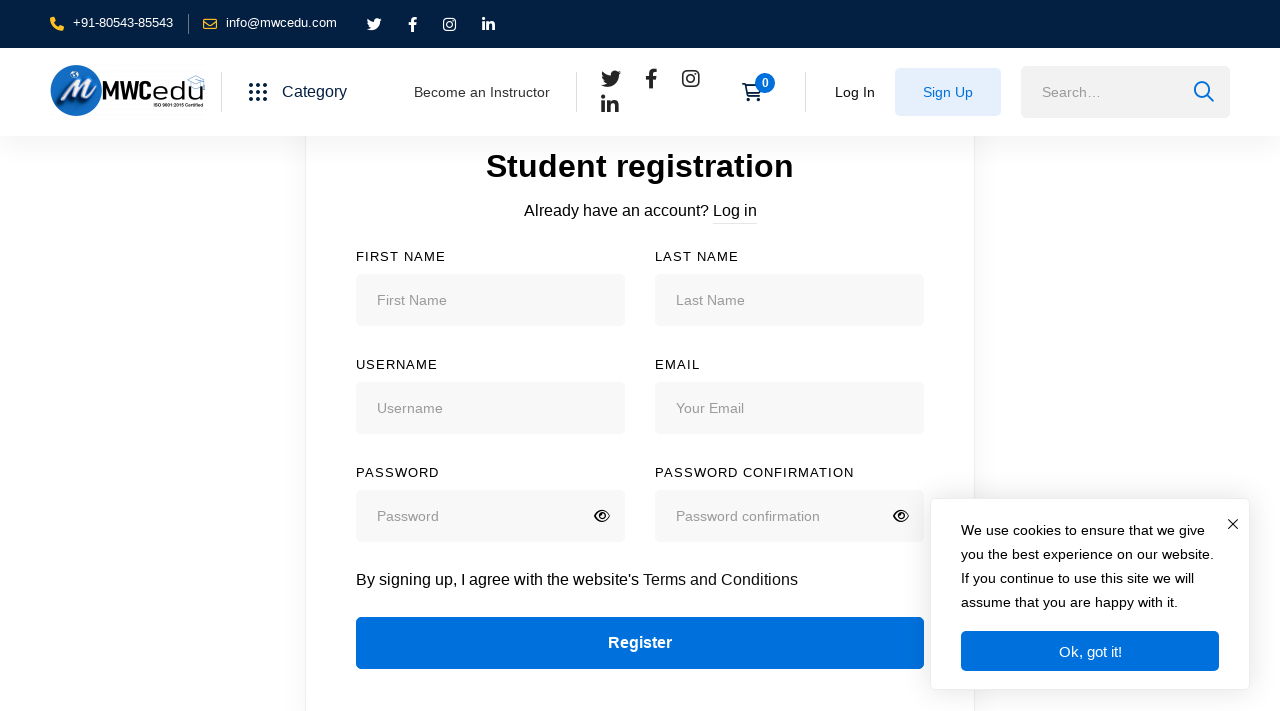

--- FILE ---
content_type: text/html; charset=UTF-8
request_url: https://www.mwcedu.com/student-registration/?redirect_to=https://www.mwcedu.com/course-category/music/?tutor-course-filter-category=226
body_size: 11896
content:
<!DOCTYPE html><html lang="en-US" ><head><meta charset="UTF-8"><meta name="viewport" content="width=device-width, initial-scale=1"><link rel="profile" href="https://gmpg.org/xfn/11"><title>Student Registration &#8211; MWCedu</title><meta name='robots' content='max-image-preview:large' /><link rel="alternate" type="application/rss+xml" title="MWCedu &raquo; Feed" href="https://www.mwcedu.com/feed/" /><link rel="alternate" type="application/rss+xml" title="MWCedu &raquo; Comments Feed" href="https://www.mwcedu.com/comments/feed/" /><link data-optimized="2" rel="stylesheet" href="https://www.mwcedu.com/wp-content/litespeed/css/a76659c3195ca85115190ee8fb687738.css?ver=565dd" /> <script src="https://www.mwcedu.com/wp-includes/js/jquery/jquery.min.js" id="jquery-core-js"></script> <link rel="https://api.w.org/" href="https://www.mwcedu.com/wp-json/" /><link rel="alternate" title="JSON" type="application/json" href="https://www.mwcedu.com/wp-json/wp/v2/pages/22" /><link rel="EditURI" type="application/rsd+xml" title="RSD" href="https://www.mwcedu.com/xmlrpc.php?rsd" /><meta name="generator" content="WordPress 6.9" /><meta name="generator" content="TutorLMS 3.9.5" /><meta name="generator" content="WooCommerce 10.4.3" /><link rel="canonical" href="https://www.mwcedu.com/student-registration/" /><link rel='shortlink' href='https://www.mwcedu.com/?p=22' />
<noscript><style>.woocommerce-product-gallery{ opacity: 1 !important; }</style></noscript><meta name="generator" content="Elementor 3.34.1; features: additional_custom_breakpoints; settings: css_print_method-external, google_font-enabled, font_display-swap"><link rel="icon" href="https://www.mwcedu.com/wp-content/uploads/2024/02/learning-50x50.png" sizes="32x32" /><link rel="icon" href="https://www.mwcedu.com/wp-content/uploads/2024/02/learning-300x300.png" sizes="192x192" /><link rel="apple-touch-icon" href="https://www.mwcedu.com/wp-content/uploads/2024/02/learning-300x300.png" /><meta name="msapplication-TileImage" content="https://www.mwcedu.com/wp-content/uploads/2024/02/learning-300x300.png" /></head><body class="wp-singular page-template-default page page-id-22 wp-embed-responsive wp-theme-edumall theme-edumall rttpg rttpg-7.8.8 radius-frontend rttpg-body-wrap tutor-lms woocommerce-no-js desktop desktop-menu edumall-light-scheme mobile-menu-slide-to-right woocommerce header-sticky-both boxed page-has-no-sidebar title-bar-05 elementor-default elementor-kit-7007"  data-site-width="100%" data-content-width="1200" data-font=" Helvetica, Arial, sans-serif" data-header-sticky-height="50"><div id="page" class="site"><div class="content-wrapper"><header id="page-header" class="page-header header-04 header-dark header-layout-fixed nav-links-hover-style-01 header-sticky-dark-logo"><div class="page-header-place-holder"></div><div id="page-header-inner" class="page-header-inner" data-sticky="1"><div class="page-top-bar top-bar-01"><div class="container"><div class="row row-eq-height"><div class="col-md-6 top-bar-left"><div class="top-bar-wrap"><div class="top-bar-info"><ul class="info-list"><li class="info-item">
<a href="tel:+8054385543" class="info-link">
<i class="info-icon fas fa-phone"></i>
<span class="info-text">+91-80543-85543</span>
</a></li><li class="info-item">
<a href="mailto:agency@thememove.com" class="info-link">
<i class="info-icon far fa-envelope"></i>
<span class="info-text">info@mwcedu.com</span>
</a></li></ul></div><div class="top-bar-social-network"><div class="inner">
<a class=" social-link"
href="https://twitter.com/cedu_mw"
target="_blank"
rel="nofollow"
>
<i class="social-icon fab fa-twitter"></i>
</a>
<a class=" social-link"
href="https://www.facebook.com/mwcedu/"
target="_blank"
rel="nofollow"
>
<i class="social-icon fab fa-facebook-f"></i>
</a>
<a class=" social-link"
href="https://www.instagram.com/mwceduonline/"
target="_blank"
rel="nofollow"
>
<i class="social-icon fab fa-instagram"></i>
</a>
<a class=" social-link"
href="https://www.linkedin.com/in/mwcedu-teaching-and-learning-platform-245838219/"
target="_blank"
rel="nofollow"
>
<i class="social-icon fab fa-linkedin-in"></i>
</a></div></div></div></div><div class="col-md-6 top-bar-right"><div class="top-bar-wrap"></div></div></div></div></div><div class="container"><div class="header-wrap"><div class="header-left"><div class="header-content-inner"><div class="branding"><div class="branding-logo-wrap">
<a href="https://www.mwcedu.com/" rel="home">
<img data-lazyloaded="1" src="[data-uri]" data-src="https://www.mwcedu.com/wp-content/uploads/2025/01/mwcedulogo3-1-312x116.png" alt="MWCedu"
class="branding-logo dark-logo"><noscript><img src="https://www.mwcedu.com/wp-content/uploads/2025/01/mwcedulogo3-1-312x116.png" alt="MWCedu"
class="branding-logo dark-logo"></noscript>
</a></div></div></div></div><div class="header-category-menu">
<a href="#" class="header-icon category-menu-toggle"><div class="category-toggle-icon">
<svg width="18px" height="18px" viewBox="0 0 18 18" version="1.1" xmlns="http://www.w3.org/2000/svg" xmlns:xlink="http://www.w3.org/1999/xlink">
<g stroke="none" stroke-width="1" fill="#000000" fill-rule="evenodd">
<path d="M2,14 C3.1045695,14 4,14.8954305 4,16 C4,17.1045695 3.1045695,18 2,18 C0.8954305,18 0,17.1045695 0,16 C0,14.8954305 0.8954305,14 2,14 Z M9,14 C10.1045695,14 11,14.8954305 11,16 C11,17.1045695 10.1045695,18 9,18 C7.8954305,18 7,17.1045695 7,16 C7,14.8954305 7.8954305,14 9,14 Z M16,14 C17.1045695,14 18,14.8954305 18,16 C18,17.1045695 17.1045695,18 16,18 C14.8954305,18 14,17.1045695 14,16 C14,14.8954305 14.8954305,14 16,14 Z M2,7 C3.1045695,7 4,7.8954305 4,9 C4,10.1045695 3.1045695,11 2,11 C0.8954305,11 0,10.1045695 0,9 C0,7.8954305 0.8954305,7 2,7 Z M9,7 C10.1045695,7 11,7.8954305 11,9 C11,10.1045695 10.1045695,11 9,11 C7.8954305,11 7,10.1045695 7,9 C7,7.8954305 7.8954305,7 9,7 Z M16,7 C17.1045695,7 18,7.8954305 18,9 C18,10.1045695 17.1045695,11 16,11 C14.8954305,11 14,10.1045695 14,9 C14,7.8954305 14.8954305,7 16,7 Z M2,0 C3.1045695,0 4,0.8954305 4,2 C4,3.1045695 3.1045695,4 2,4 C0.8954305,4 0,3.1045695 0,2 C0,0.8954305 0.8954305,0 2,0 Z M9,0 C10.1045695,0 11,0.8954305 11,2 C11,3.1045695 10.1045695,4 9,4 C7.8954305,4 7,3.1045695 7,2 C7,0.8954305 7.8954305,0 9,0 Z M16,0 C17.1045695,0 18,0.8954305 18,2 C18,3.1045695 17.1045695,4 16,4 C14.8954305,4 14,3.1045695 14,2 C14,0.8954305 14.8954305,0 16,0 Z"></path>
</g>
</svg></div><div class="category-toggle-text">
Category</div>
</a><nav class="header-category-dropdown-wrap"><ul class="header-category-dropdown"><li class="cat-item">
<a href="https://www.mwcedu.com/course-category/business/?tutor-course-filter-category=95">
Business													<span class="toggle-sub-menu"></span>
</a><ul class="children sub-categories"><li class="cat-item">
<a href="https://www.mwcedu.com/course-category/business/?tutor-course-filter-category=95">
All Business									</a></li><li data-id="366"
class="cat-item">
<a href="https://www.mwcedu.com/course-category/business-analytics-and-intelligence/?tutor-course-filter-category=366">Business Analytics &amp; Intelligence																			</a></li><li data-id="365"
class="cat-item">
<a href="https://www.mwcedu.com/course-category/business-law/?tutor-course-filter-category=365">Business Law																			</a></li><li data-id="362"
class="cat-item">
<a href="https://www.mwcedu.com/course-category/business-strategy/?tutor-course-filter-category=362">Business Strategy																			</a></li><li data-id="359"
class="cat-item has-children">
<a href="https://www.mwcedu.com/course-category/communication/?tutor-course-filter-category=359">Communication																					<span class="toggle-sub-menu"></span>
</a></li><li data-id="369"
class="cat-item has-children">
<a href="https://www.mwcedu.com/course-category/e-commerce/?tutor-course-filter-category=369">E-Commerce																					<span class="toggle-sub-menu"></span>
</a></li><li data-id="356"
class="cat-item">
<a href="https://www.mwcedu.com/course-category/entrepreneurship-business/?tutor-course-filter-category=356">Entrepreneurship																			</a></li><li data-id="367"
class="cat-item">
<a href="https://www.mwcedu.com/course-category/human-resources/?tutor-course-filter-category=367">Human Resources																			</a></li><li data-id="368"
class="cat-item">
<a href="https://www.mwcedu.com/course-category/industry/?tutor-course-filter-category=368">Industry																			</a></li><li data-id="360"
class="cat-item">
<a href="https://www.mwcedu.com/course-category/management-business/?tutor-course-filter-category=360">Management																			</a></li><li data-id="371"
class="cat-item">
<a href="https://www.mwcedu.com/course-category/media/?tutor-course-filter-category=371">Media																			</a></li></ul></li><li class="cat-item">
<a href="https://www.mwcedu.com/course-category/data-science/?tutor-course-filter-category=120">
Data Science													<span class="toggle-sub-menu"></span>
</a><ul class="children sub-categories"><li class="cat-item">
<a href="https://www.mwcedu.com/course-category/data-science/?tutor-course-filter-category=120">
All Data Science									</a></li><li data-id="314"
class="cat-item has-children">
<a href="https://www.mwcedu.com/course-category/artificial-intelligence/?tutor-course-filter-category=314">Artificial Intelligence																					<span class="toggle-sub-menu"></span>
</a></li><li data-id="316"
class="cat-item has-children">
<a href="https://www.mwcedu.com/course-category/big-data/?tutor-course-filter-category=316">Big Data																					<span class="toggle-sub-menu"></span>
</a></li><li data-id="322"
class="cat-item has-children">
<a href="https://www.mwcedu.com/course-category/data-analysis/?tutor-course-filter-category=322">Data Analysis																					<span class="toggle-sub-menu"></span>
</a></li><li data-id="323"
class="cat-item has-children">
<a href="https://www.mwcedu.com/course-category/data-modeling/?tutor-course-filter-category=323">Data Modeling																					<span class="toggle-sub-menu"></span>
</a></li><li data-id="205"
class="cat-item has-children">
<a href="https://www.mwcedu.com/course-category/machine-learning/?tutor-course-filter-category=205">Machine Learning																					<span class="toggle-sub-menu"></span>
</a></li></ul></li><li class="cat-item">
<a href="https://www.mwcedu.com/course-category/design/?tutor-course-filter-category=416">
Design													<span class="toggle-sub-menu"></span>
</a><ul class="children sub-categories"><li class="cat-item">
<a href="https://www.mwcedu.com/course-category/design/?tutor-course-filter-category=416">
All Design									</a></li><li data-id="422"
class="cat-item">
<a href="https://www.mwcedu.com/course-category/3d-and-animation/?tutor-course-filter-category=422">3D &amp; Animation																			</a></li><li data-id="424"
class="cat-item">
<a href="https://www.mwcedu.com/course-category/architectural-design/?tutor-course-filter-category=424">Architectural Design																			</a></li><li data-id="125"
class="cat-item has-children">
<a href="https://www.mwcedu.com/course-category/design-tools/?tutor-course-filter-category=125">Design Tools																					<span class="toggle-sub-menu"></span>
</a></li><li data-id="423"
class="cat-item">
<a href="https://www.mwcedu.com/course-category/fashion-design/?tutor-course-filter-category=423">Fashion Design																			</a></li><li data-id="421"
class="cat-item">
<a href="https://www.mwcedu.com/course-category/game-design/?tutor-course-filter-category=421">Game Design																			</a></li><li data-id="418"
class="cat-item">
<a href="https://www.mwcedu.com/course-category/graphic-design-and-illustration/?tutor-course-filter-category=418">Graphic Design &amp; Illustration																			</a></li><li data-id="425"
class="cat-item">
<a href="https://www.mwcedu.com/course-category/interior-design/?tutor-course-filter-category=425">Interior Design																			</a></li><li data-id="426"
class="cat-item">
<a href="https://www.mwcedu.com/course-category/other-design/?tutor-course-filter-category=426">Other Design																			</a></li><li data-id="420"
class="cat-item">
<a href="https://www.mwcedu.com/course-category/user-experience-design/?tutor-course-filter-category=420">User Experience Design																			</a></li><li data-id="417"
class="cat-item has-children">
<a href="https://www.mwcedu.com/course-category/web-design-design/?tutor-course-filter-category=417">Web Design																					<span class="toggle-sub-menu"></span>
</a></li></ul></li><li class="cat-item">
<a href="https://www.mwcedu.com/course-category/development/?tutor-course-filter-category=127">
Development													<span class="toggle-sub-menu"></span>
</a><ul class="children sub-categories"><li class="cat-item">
<a href="https://www.mwcedu.com/course-category/development/?tutor-course-filter-category=127">
All Development									</a></li><li data-id="347"
class="cat-item">
<a href="https://www.mwcedu.com/course-category/web-development-development/?tutor-course-filter-category=347">Web Development																			</a></li></ul></li><li class="cat-item">
<a href="https://www.mwcedu.com/course-category/finance-and-accounting/?tutor-course-filter-category=374">
Finance &amp; Accounting													<span class="toggle-sub-menu"></span>
</a><ul class="children sub-categories"><li class="cat-item">
<a href="https://www.mwcedu.com/course-category/finance-and-accounting/?tutor-course-filter-category=374">
All Finance &amp; Accounting									</a></li><li data-id="375"
class="cat-item has-children">
<a href="https://www.mwcedu.com/course-category/accounting-bookkeeping/?tutor-course-filter-category=375">Accounting &amp; Bookkeeping																					<span class="toggle-sub-menu"></span>
</a></li><li data-id="376"
class="cat-item">
<a href="https://www.mwcedu.com/course-category/compliance/?tutor-course-filter-category=376">Compliance																			</a></li><li data-id="377"
class="cat-item">
<a href="https://www.mwcedu.com/course-category/cryptocurrency-and-blockchain/?tutor-course-filter-category=377">Cryptocurrency &amp; Blockchain Courses																			</a></li><li data-id="378"
class="cat-item">
<a href="https://www.mwcedu.com/course-category/economics/?tutor-course-filter-category=378">Economics																			</a></li><li data-id="379"
class="cat-item has-children">
<a href="https://www.mwcedu.com/course-category/finance/?tutor-course-filter-category=379">Finance																					<span class="toggle-sub-menu"></span>
</a></li><li data-id="380"
class="cat-item">
<a href="https://www.mwcedu.com/course-category/finance-certification-and-exam-prep/?tutor-course-filter-category=380">Finance Cert &amp; Exam Prep																			</a></li><li data-id="381"
class="cat-item">
<a href="https://www.mwcedu.com/course-category/financial-modeling-and-analysis/?tutor-course-filter-category=381">Financial Modeling &amp; Analysis																			</a></li><li data-id="382"
class="cat-item">
<a href="https://www.mwcedu.com/course-category/investing-and-trading/?tutor-course-filter-category=382">Investing &amp; Trading																			</a></li><li data-id="383"
class="cat-item has-children">
<a href="https://www.mwcedu.com/course-category/money-management-tools/?tutor-course-filter-category=383">Money Management Tools																					<span class="toggle-sub-menu"></span>
</a></li><li data-id="385"
class="cat-item">
<a href="https://www.mwcedu.com/course-category/other-finance-and-accounting/?tutor-course-filter-category=385">Other Finance &amp; Accounting																			</a></li></ul></li><li class="cat-item">
<a href="https://www.mwcedu.com/course-category/health-fitness/?tutor-course-filter-category=175">
Health &amp; Fitness													<span class="toggle-sub-menu"></span>
</a><ul class="children sub-categories"><li class="cat-item">
<a href="https://www.mwcedu.com/course-category/health-fitness/?tutor-course-filter-category=175">
All Health &amp; Fitness									</a></li><li data-id="461"
class="cat-item">
<a href="https://www.mwcedu.com/course-category/dance/?tutor-course-filter-category=461">Dance																			</a></li><li data-id="325"
class="cat-item">
<a href="https://www.mwcedu.com/course-category/dieting/?tutor-course-filter-category=325">Dieting																			</a></li><li data-id="329"
class="cat-item">
<a href="https://www.mwcedu.com/course-category/fitness/?tutor-course-filter-category=329">Fitness																			</a></li><li data-id="457"
class="cat-item">
<a href="https://www.mwcedu.com/course-category/general-health/?tutor-course-filter-category=457">General Health																			</a></li><li data-id="459"
class="cat-item">
<a href="https://www.mwcedu.com/course-category/self-defense/?tutor-course-filter-category=459">Martial Arts &amp; Self Defense																			</a></li><li data-id="462"
class="cat-item">
<a href="https://www.mwcedu.com/course-category/meditation/?tutor-course-filter-category=462">Meditation																			</a></li><li data-id="221"
class="cat-item">
<a href="https://www.mwcedu.com/course-category/mental-health/?tutor-course-filter-category=221">Mental Health																			</a></li><li data-id="231"
class="cat-item">
<a href="https://www.mwcedu.com/course-category/nutrition/?tutor-course-filter-category=231">Nutrition																			</a></li><li data-id="463"
class="cat-item">
<a href="https://www.mwcedu.com/course-category/other-health-and-fitness/?tutor-course-filter-category=463">Other Health &amp; Fitness																			</a></li><li data-id="460"
class="cat-item">
<a href="https://www.mwcedu.com/course-category/safety-and-first-aid/?tutor-course-filter-category=460">Safety &amp; First Aid																			</a></li></ul></li><li class="cat-item">
<a href="https://www.mwcedu.com/course-category/it-and-software/?tutor-course-filter-category=386">
IT &amp; Software													<span class="toggle-sub-menu"></span>
</a><ul class="children sub-categories"><li class="cat-item">
<a href="https://www.mwcedu.com/course-category/it-and-software/?tutor-course-filter-category=386">
All IT &amp; Software									</a></li><li data-id="484"
class="cat-item has-children">
<a href="https://www.mwcedu.com/course-category/assignment-course/?tutor-course-filter-category=484">Assignment Course																					<span class="toggle-sub-menu"></span>
</a></li><li data-id="389"
class="cat-item">
<a href="https://www.mwcedu.com/course-category/hardware/?tutor-course-filter-category=389">Hardware																			</a></li><li data-id="387"
class="cat-item">
<a href="https://www.mwcedu.com/course-category/it-certification/?tutor-course-filter-category=387">IT Certifications																			</a></li><li data-id="388"
class="cat-item">
<a href="https://www.mwcedu.com/course-category/network-and-security/?tutor-course-filter-category=388">Network &amp; Security																			</a></li><li data-id="390"
class="cat-item">
<a href="https://www.mwcedu.com/course-category/operating-systems/?tutor-course-filter-category=390">Operating Systems &amp; Servers																			</a></li><li data-id="391"
class="cat-item">
<a href="https://www.mwcedu.com/course-category/other-it-and-software/?tutor-course-filter-category=391">Other IT &amp; Software																			</a></li></ul></li><li class="cat-item">
<a href="https://www.mwcedu.com/course-category/it-categories/?tutor-course-filter-category=490">
IT Categories													<span class="toggle-sub-menu"></span>
</a></li><li class="cat-item">
<a href="https://www.mwcedu.com/course-category/lifestyle/?tutor-course-filter-category=201">
Lifestyle													<span class="toggle-sub-menu"></span>
</a><ul class="children sub-categories"><li class="cat-item">
<a href="https://www.mwcedu.com/course-category/lifestyle/?tutor-course-filter-category=201">
All Lifestyle									</a></li><li data-id="441"
class="cat-item">
<a href="https://www.mwcedu.com/course-category/arts-and-crafts/?tutor-course-filter-category=441">Arts &amp; Craft																			</a></li><li data-id="315"
class="cat-item">
<a href="https://www.mwcedu.com/course-category/beauty-makeup/?tutor-course-filter-category=315">Beauty &amp; Makeup																			</a></li><li data-id="442"
class="cat-item">
<a href="https://www.mwcedu.com/course-category/esoteric-practices-lifestyle/?tutor-course-filter-category=442">Esoteric Practices																			</a></li><li data-id="330"
class="cat-item">
<a href="https://www.mwcedu.com/course-category/food-beverages/?tutor-course-filter-category=330">Food &amp; Beverages																			</a></li><li data-id="445"
class="cat-item">
<a href="https://www.mwcedu.com/course-category/gaming/?tutor-course-filter-category=445">Gaming																			</a></li><li data-id="446"
class="cat-item">
<a href="https://www.mwcedu.com/course-category/home-improvement/?tutor-course-filter-category=446">Home Improvement &amp; Gardening																			</a></li><li data-id="448"
class="cat-item">
<a href="https://www.mwcedu.com/course-category/other-lifestyle/?tutor-course-filter-category=448">Other Lifestyle																			</a></li><li data-id="239"
class="cat-item">
<a href="https://www.mwcedu.com/course-category/pet-care-training/?tutor-course-filter-category=239">Pet care &amp; Training																			</a></li><li data-id="447"
class="cat-item">
<a href="https://www.mwcedu.com/course-category/travel/?tutor-course-filter-category=447">Travel																			</a></li></ul></li><li class="cat-item">
<a href="https://www.mwcedu.com/course-category/marketing/?tutor-course-filter-category=213">
Marketing													<span class="toggle-sub-menu"></span>
</a><ul class="children sub-categories"><li class="cat-item">
<a href="https://www.mwcedu.com/course-category/marketing/?tutor-course-filter-category=213">
All Marketing									</a></li><li data-id="438"
class="cat-item has-children">
<a href="https://www.mwcedu.com/course-category/affiliate-marketing/?tutor-course-filter-category=438">Affiliate Marketing																					<span class="toggle-sub-menu"></span>
</a></li><li data-id="430"
class="cat-item">
<a href="https://www.mwcedu.com/course-category/branding/?tutor-course-filter-category=430">Branding																			</a></li><li data-id="436"
class="cat-item">
<a href="https://www.mwcedu.com/course-category/content-marketing/?tutor-course-filter-category=436">Content Marketing																			</a></li><li data-id="427"
class="cat-item has-children">
<a href="https://www.mwcedu.com/course-category/digital-marketing-marketing/?tutor-course-filter-category=427">Digital Marketing																					<span class="toggle-sub-menu"></span>
</a></li><li data-id="437"
class="cat-item">
<a href="https://www.mwcedu.com/course-category/growth-hacking-marketing/?tutor-course-filter-category=437">Growth Hacking																			</a></li><li data-id="432"
class="cat-item">
<a href="https://www.mwcedu.com/course-category/marketing-analytics-and-automation/?tutor-course-filter-category=432">Marketing Analytics &amp; Automation																			</a></li><li data-id="431"
class="cat-item">
<a href="https://www.mwcedu.com/course-category/marketing-fundamentals/?tutor-course-filter-category=431">Marketing Fundamentals																			</a></li><li data-id="440"
class="cat-item">
<a href="https://www.mwcedu.com/course-category/other-marketing/?tutor-course-filter-category=440">Other Marketing																			</a></li><li data-id="434"
class="cat-item">
<a href="https://www.mwcedu.com/course-category/paid-advertising/?tutor-course-filter-category=434">Paid Advertising																			</a></li><li data-id="439"
class="cat-item">
<a href="https://www.mwcedu.com/course-category/product-marketing/?tutor-course-filter-category=439">Product Marketing																			</a></li></ul></li></ul></nav></div><div id="page-navigation" class="navigation page-navigation"><nav id="menu" class="menu menu--primary"><ul id="menu-primary" class="menu__container sm sm-simple"><li class="menu-item menu-item-type-post_type menu-item-object-ic_mega_menu menu-item-2400 level-1"><div class="mega-menu-content"><div data-elementor-type="wp-post" data-elementor-id="2387" class="elementor elementor-2387"><section class="elementor-section elementor-top-section elementor-element elementor-element-fd846ca elementor-section-gap-beside-no elementor-hidden-desktop elementor-hidden-tablet elementor-hidden-mobile elementor-section-boxed elementor-section-height-default elementor-section-height-default elementor-section-content-align-center elementor-section-column-vertical-align-stretch" data-id="fd846ca" data-element_type="section"><div class="elementor-container elementor-column-gap-extended"><div class="elementor-column elementor-col-50 elementor-top-column elementor-element elementor-element-81affe9" data-id="81affe9" data-element_type="column"><div class="elementor-widget-wrap elementor-element-populated"><div class="elementor-element elementor-element-5ca9935 elementor-widget elementor-widget-heading" data-id="5ca9935" data-element_type="widget" data-widget_type="heading.default"><div class="elementor-widget-container"><h4 class="elementor-heading-title elementor-size-default">Get your team access to over 22,000 top Udemy courses, anytime, anywhere.</h4></div></div></div></div><div class="elementor-column elementor-col-50 elementor-top-column elementor-element elementor-element-ba0abd1" data-id="ba0abd1" data-element_type="column"><div class="elementor-widget-wrap elementor-element-populated"><section class="elementor-section elementor-inner-section elementor-element elementor-element-014f41d elementor-section-boxed elementor-section-gap-beside-yes elementor-section-height-default elementor-section-height-default elementor-section-column-vertical-align-stretch" data-id="014f41d" data-element_type="section" data-settings="{&quot;background_background&quot;:&quot;classic&quot;}"><div class="elementor-container elementor-column-gap-extended"><div class="elementor-column elementor-col-100 elementor-inner-column elementor-element elementor-element-a208421" data-id="a208421" data-element_type="column"><div class="elementor-widget-wrap elementor-element-populated"><div class="elementor-element elementor-element-2bdd83d elementor-widget elementor-widget-tm-heading" data-id="2bdd83d" data-element_type="widget" data-widget_type="tm-heading.default"><div class="elementor-widget-container"><div class="tm-modern-heading"><div class="heading-primary-wrap"><h2 class="heading-primary elementor-heading-title">Achieve Your Goals With MWCedu</h2></div></div></div></div><div class="elementor-element elementor-element-fb175d6 elementor-widget elementor-widget-tm-button" data-id="fb175d6" data-element_type="widget" data-widget_type="tm-button.default"><div class="elementor-widget-container"><div class="tm-button-wrapper">
<a href="https://themeforest.net/item/edumall-lms-education-wordpress-theme/29240444" target="_blank" rel="nofollow" class="tm-button-link tm-button style-flat tm-button-xs" role="button"><div class="button-content-wrapper">
<span class="button-text">Purchase now</span></div>
</a></div></div></div></div></div></div></section></div></div></div></section></div></div></li><li class="menu-item menu-item-type-post_type menu-item-object-page menu-item-4847 level-1"><a href="https://www.mwcedu.com/become-an-instructor/" onClick="return true"><div class="menu-item-wrap"><span class="menu-item-title">Become an Instructor</span></div></a></li></ul></nav></div><div class="header-right"><div class="header-content-inner"><div id="header-right-inner" class="header-right-inner"><div class="header-right-inner-content"><div class="header-social-networks style-icons"><div class="inner">
<a class=" social-link hint--bounce hint--bottom-left"
aria-label="Twitter"
href="https://twitter.com/cedu_mw"
target="_blank"
rel="nofollow"
>
<i class="social-icon fab fa-twitter"></i>
</a>
<a class=" social-link hint--bounce hint--bottom-left"
aria-label="Facebook"
href="https://www.facebook.com/mwcedu/"
target="_blank"
rel="nofollow"
>
<i class="social-icon fab fa-facebook-f"></i>
</a>
<a class=" social-link hint--bounce hint--bottom-left"
aria-label="Instagram"
href="https://www.instagram.com/mwceduonline/"
target="_blank"
rel="nofollow"
>
<i class="social-icon fab fa-instagram"></i>
</a>
<a class=" social-link hint--bounce hint--bottom-left"
aria-label="Linkedin"
href="https://www.linkedin.com/in/mwcedu-teaching-and-learning-platform-245838219/"
target="_blank"
rel="nofollow"
>
<i class="social-icon fab fa-linkedin-in"></i>
</a></div></div><div id="mini-cart" class="mini-cart style-normal">
<a href="https://www.mwcedu.com/cart/" class="mini-cart__button header-icon" title="View your shopping cart"><span class="mini-cart-icon" data-count="0"></span></a><div class="widget_shopping_cart_content"></div></div><div class="header-user-buttons"><div class="inner"><div class="tm-button-wrapper" >		<a  class="tm-button style-bottom-line-alt button-thin tm-button-sm" href="https://www.mwcedu.com/dashboard/"><div class="button-content-wrapper">
<span class="button-text">Log In</span></div>
</a></div><div class="tm-button-wrapper" >		<a  class="tm-button style-flat tm-button-sm button-thin button-light-primary" href="https://www.mwcedu.com/student-registration/?redirect_to=https%3A%2F%2Fwww.mwcedu.com%2Fstudent-registration%2F%3Fredirect_to%3Dhttps%3A%2F%2Fwww.mwcedu.com%2Fcourse-category%2Fmusic%2F%3Ftutor-course-filter-category%3D226"><div class="button-content-wrapper">
<span class="button-text">Sign Up</span></div>
</a></div></div></div><div class="header-search-form"><form role="search" method="get" class="search-form" action="https://www.mwcedu.com/">
<label>
<span class="screen-reader-text">Search for:</span>
<input type="search" class="search-field"
placeholder="Search&hellip;"
value="" name="s"
title="Search for:"/>
</label>
<button type="submit" class="search-submit">
<span class="search-btn-icon fa-solid fa-search"></span>
<span class="search-btn-text">
Search		</span>
</button></form></div></div></div><div id="page-open-mobile-menu" class="header-icon page-open-mobile-menu"><div class="burger-icon">
<span class="burger-icon-top"></span>
<span class="burger-icon-bottom"></span></div></div><div id="page-open-components" class="header-icon page-open-components"><div class="inner"><div class="circle circle-one"></div><div class="circle circle-two"></div><div class="circle circle-three"></div></div></div></div></div></div></div></div></header><div id="page-title-bar" class="page-title-bar page-title-bar-05"><div class="page-title-bar-inner"><div class="page-title-bar-bg"></div><div id="page-breadcrumb" class="page-breadcrumb"><div class="page-breadcrumb-inner container"><ul class="insight_core_breadcrumb"><li class="level-1 top item-home"><a href="https://www.mwcedu.com/">Home</a></li><li class="level-2 sub item-current tail current"><span>Student Registration</span></li></ul></div></div></div></div><div id="page-content" class="page-content"><div class="container"><div class="row"><div id="page-main-content" class="page-main-content"><div class="rich-snippet display-none"><h1 class="entry-title">Student Registration</h1>	<span class="published">August 23, 2023</span>
<span class="updated" data-time="2024-12-19 16:55">2024-12-19 16:55</span></div><article id="post-22" class="post-22 page type-page status-publish hentry post-no-thumbnail"><h2 class="screen-reader-text">Student Registration</h2><div class="user-form-box user-register-form"><div class="user-form-wrap"><div class="form-header"><h4 class="form-title">Student registration</h4><p class="form-description">
Already have an account? <a href="https://www.mwcedu.com/dashboard/" class="link-transition-02">Log in</a></p></div><form method="post" enctype="multipart/form-data" id="tutor-registration-form">
<input type="hidden" name="tutor_course_enroll_attempt" value="">
<input type="hidden" id="_tutor_nonce" name="_tutor_nonce" value="54de6b87c3" /><input type="hidden" name="_wp_http_referer" value="/student-registration/?redirect_to=https%3A%2F%2Fwww.mwcedu.com%2Fcourse-category%2Fmusic%2F%3Ftutor-course-filter-category%3D226" />			<input type="hidden" value="tutor_register_student" name="tutor_action"/><div class="form-row row"><div class="col-xs-12 col-sm-6">
<label>First Name</label>
<input type="text" name="first_name"
value=""
placeholder="First Name"
/></div><div class="col-xs-12 col-sm-6">
<label>Last Name</label>
<input type="text" name="last_name"
value=""
placeholder="Last Name"
/></div></div><div class="form-row row"><div class="col-xs-12 col-sm-6">
<label>Username</label>
<input type="text" name="user_login" class="tutor_user_name"
value=""
placeholder="Username"
/></div><div class="col-xs-12 col-sm-6">
<label>Email</label>
<input type="text" name="email"
value=""
placeholder="Your Email"
/></div></div><div class="form-row row"><div class="col-xs-12 col-sm-6 form-input-password">
<label>Password</label>
<input type="password" name="password"
value=""
placeholder="Password"
/>
<button type="button" class="btn-pw-toggle" data-toggle="0"
aria-label="Show password">
</button></div><div class="col-xs-12 col-sm-6 form-input-password">
<label>Password confirmation</label>
<input type="password" name="password_confirmation"
value=""
placeholder="Password confirmation"
/>
<button type="button" class="btn-pw-toggle" data-toggle="0"
aria-label="Show password">
</button></div></div><div class="tutor-mb-24">
By signing up, I agree with the website&#039;s					<a target="_blank" href="https://www.mwcedu.com/term-and-services/" title="Terms and Conditions">Terms and Conditions</a></div><div class="form-row">
<button type="submit" name="tutor_register_student_btn" value="register" class="tutor-button form-submit">Register</button></div></form></div></div></article></div></div></div></div><div class="ekit-template-content-markup ekit-template-content-footer ekit-template-content-theme-support"><div data-elementor-type="wp-post" data-elementor-id="119" class="elementor elementor-119"><section class="elementor-section elementor-top-section elementor-element elementor-element-74a9ef82 elementor-section-boxed elementor-section-gap-beside-yes elementor-section-height-default elementor-section-height-default elementor-section-column-vertical-align-stretch" data-id="74a9ef82" data-element_type="section" id="xs_footer_13"><div class="elementor-container elementor-column-gap-extended"><div class="elementor-column elementor-col-33 elementor-top-column elementor-element elementor-element-3ca13b59" data-id="3ca13b59" data-element_type="column"><div class="elementor-widget-wrap elementor-element-populated"><div class="elementor-element elementor-element-f3bab24 elementor-widget elementor-widget-image" data-id="f3bab24" data-element_type="widget" data-widget_type="image.default"><div class="elementor-widget-container">
<img data-lazyloaded="1" src="[data-uri]" data-src="https://www.mwcedu.com/wp-content/uploads/2023/08/asdfghjklasdsa-152x50.png" title="MWCedu" alt="MWCedu" loading="lazy" /><noscript><img src="https://www.mwcedu.com/wp-content/uploads/2023/08/asdfghjklasdsa-152x50.png" title="MWCedu" alt="MWCedu" loading="lazy" /></noscript></div></div><div class="elementor-element elementor-element-e04487 elementor-widget elementor-widget-text-editor" data-id="e04487" data-element_type="widget" data-widget_type="text-editor.default"><div class="elementor-widget-container"><p>MWCedu is a versatile online platform offering a diverse range of courses across various fields.  Join MWCedu today to explore and excel in your chosen field of study.</p></div></div><div class="elementor-element elementor-element-49693faf elementor-widget elementor-widget-elementskit-social-media" data-id="49693faf" data-element_type="widget" data-widget_type="elementskit-social-media.default"><div class="elementor-widget-container"><div class="ekit-wid-con" ><ul class="ekit_social_media"><li class="elementor-repeater-item-da8f4de">
<a
href="https://www.facebook.com/mwcedu/" target="_blank" aria-label="Facebook" class="facebook" >
<i aria-hidden="true" class="icon icon-facebook"></i>
</a></li><li class="elementor-repeater-item-1399011">
<a
href="https://twitter.com/cedu_mw" target="_blank" aria-label="Twitter" class="twitter" >
<i aria-hidden="true" class="icon icon-twitter"></i>
</a></li><li class="elementor-repeater-item-c8596be">
<a
href="https://www.instagram.com/mwceduonline/" target="_blank" aria-label="Instagram" class="1" >
<i aria-hidden="true" class="icon icon-instagram-1"></i>
</a></li><li class="elementor-repeater-item-7e828bf">
<a
href="https://www.linkedin.com/in/mwcedu-teaching-and-learning-platform-245838219/" target="_blank" aria-label="Linkedin" class="in" >
<i aria-hidden="true" class="fa-brands fa-linkedin-in"></i>
</a></li></ul></div></div></div></div></div><div class="elementor-column elementor-col-33 elementor-top-column elementor-element elementor-element-5c8ef602" data-id="5c8ef602" data-element_type="column"><div class="elementor-widget-wrap elementor-element-populated"><section class="elementor-section elementor-inner-section elementor-element elementor-element-5b1ff1c elementor-section-boxed elementor-section-gap-beside-yes elementor-section-height-default elementor-section-height-default elementor-section-column-vertical-align-stretch" data-id="5b1ff1c" data-element_type="section"><div class="elementor-container elementor-column-gap-extended"><div class="elementor-column elementor-col-50 elementor-inner-column elementor-element elementor-element-1c54e6c" data-id="1c54e6c" data-element_type="column"><div class="elementor-widget-wrap elementor-element-populated"><div class="elementor-element elementor-element-c5586d7 elementor-widget elementor-widget-heading" data-id="c5586d7" data-element_type="widget" data-widget_type="heading.default"><div class="elementor-widget-container"><h2 class="elementor-heading-title elementor-size-default">About  Us</h2></div></div></div></div><div class="elementor-column elementor-col-50 elementor-inner-column elementor-element elementor-element-2226f36" data-id="2226f36" data-element_type="column"><div class="elementor-widget-wrap elementor-element-populated"><div class="elementor-element elementor-element-3c8e8d6 elementor-widget elementor-widget-heading" data-id="3c8e8d6" data-element_type="widget" data-widget_type="heading.default"><div class="elementor-widget-container"><h2 class="elementor-heading-title elementor-size-default">Useful Links</h2></div></div></div></div></div></section><section class="elementor-section elementor-inner-section elementor-element elementor-element-5f72b946 elementor-section-boxed elementor-section-gap-beside-yes elementor-section-height-default elementor-section-height-default elementor-section-column-vertical-align-stretch" data-id="5f72b946" data-element_type="section"><div class="elementor-container elementor-column-gap-extended"><div class="elementor-column elementor-col-50 elementor-inner-column elementor-element elementor-element-74bc015" data-id="74bc015" data-element_type="column"><div class="elementor-widget-wrap elementor-element-populated"><div class="elementor-element elementor-element-9806612 elementor-icon-list--layout-traditional elementor-list-item-link-full_width elementor-widget elementor-widget-icon-list" data-id="9806612" data-element_type="widget" data-widget_type="icon-list.default"><div class="elementor-widget-container"><ul class="elementor-icon-list-items"><li class="elementor-icon-list-item">
<a href="https://www.mwcedu.com/index.php/about/"><span class="elementor-icon-list-text">About Us</span>
</a></li><li class="elementor-icon-list-item">
<a href="https://www.mwcedu.com/index.php/privacy-policy-2/"><span class="elementor-icon-list-text">Privacy policy</span>
</a></li><li class="elementor-icon-list-item">
<a href="https://www.mwcedu.com/index.php/terms-and-conditions/"><span class="elementor-icon-list-text">Terms and condition</span>
</a></li><li class="elementor-icon-list-item">
<a href="https://www.mwcedu.com/refund-policy-of-mwcedu/"><span class="elementor-icon-list-text">Refund policy</span>
</a></li><li class="elementor-icon-list-item">
<a href="https://www.mwcedu.com/index.php/become-a-teacher/"><span class="elementor-icon-list-text">Become a Teacher</span>
</a></li><li class="elementor-icon-list-item">
<a href="https://www.mwcedu.com/contact-us/"><span class="elementor-icon-list-text">Contact</span>
</a></li></ul></div></div></div></div><div class="elementor-column elementor-col-50 elementor-inner-column elementor-element elementor-element-28daac12" data-id="28daac12" data-element_type="column"><div class="elementor-widget-wrap elementor-element-populated"><div class="elementor-element elementor-element-a420b8d elementor-icon-list--layout-traditional elementor-list-item-link-full_width elementor-widget elementor-widget-icon-list" data-id="a420b8d" data-element_type="widget" data-widget_type="icon-list.default"><div class="elementor-widget-container"><ul class="elementor-icon-list-items"><li class="elementor-icon-list-item">
<a href="https://www.mwcedu.com/accounts-profile/"><span class="elementor-icon-list-text">Account/Profile</span>
</a></li><li class="elementor-icon-list-item">
<a href="https://www.mwcedu.com/all-courses/"><span class="elementor-icon-list-text">All courses</span>
</a></li><li class="elementor-icon-list-item">
<a href="https://www.mwcedu.com/blog/"><span class="elementor-icon-list-text">Blog</span>
</a></li><li class="elementor-icon-list-item">
<a href="https://www.mwcedu.com/index.php/trust-safety-3/"><span class="elementor-icon-list-text">Trust &amp; Safety</span>
</a></li><li class="elementor-icon-list-item">
<a href="https://www.mwcedu.com/index.php/instructor/"><span class="elementor-icon-list-text">Instructor</span>
</a></li><li class="elementor-icon-list-item">
<a href="https://www.mwcedu.com/index.php/students/"><span class="elementor-icon-list-text">Student</span>
</a></li><li class="elementor-icon-list-item">
<a href="https://www.mwcedu.com/faq-3"><span class="elementor-icon-list-text">FAQ</span>
</a></li></ul></div></div></div></div></div></section></div></div><div class="elementor-column elementor-col-33 elementor-top-column elementor-element elementor-element-77cf3de4" data-id="77cf3de4" data-element_type="column"><div class="elementor-widget-wrap elementor-element-populated"><section class="elementor-section elementor-inner-section elementor-element elementor-element-55c18fb elementor-section-boxed elementor-section-gap-beside-yes elementor-section-height-default elementor-section-height-default elementor-section-column-vertical-align-stretch" data-id="55c18fb" data-element_type="section"><div class="elementor-container elementor-column-gap-extended"><div class="elementor-column elementor-col-100 elementor-inner-column elementor-element elementor-element-48bec34" data-id="48bec34" data-element_type="column"><div class="elementor-widget-wrap elementor-element-populated"><div class="elementor-element elementor-element-1d0ff1dc elementor-widget elementor-widget-heading" data-id="1d0ff1dc" data-element_type="widget" data-widget_type="heading.default"><div class="elementor-widget-container"><h2 class="elementor-heading-title elementor-size-default">Subscribe Now</h2></div></div></div></div></div></section><div class="elementor-element elementor-element-3a6f386a elementor-widget elementor-widget-text-editor" data-id="3a6f386a" data-element_type="widget" data-widget_type="text-editor.default"><div class="elementor-widget-container"><p>Don’t miss our future updates! Get Subscribed Today!</p></div></div></div></div></div></section><section class="elementor-section elementor-top-section elementor-element elementor-element-33cbdc24 elementor-section-gap-beside-no elementor-section-boxed elementor-section-height-default elementor-section-height-default elementor-section-column-vertical-align-stretch" data-id="33cbdc24" data-element_type="section" data-settings="{&quot;background_background&quot;:&quot;classic&quot;}"><div class="elementor-container elementor-column-gap-extended"><div class="elementor-column elementor-col-100 elementor-top-column elementor-element elementor-element-69b04d76" data-id="69b04d76" data-element_type="column"><div class="elementor-widget-wrap elementor-element-populated"><div class="elementor-element elementor-element-774af758 elementor-widget elementor-widget-elementskit-heading" data-id="774af758" data-element_type="widget" data-widget_type="elementskit-heading.default"><div class="elementor-widget-container"><div class="ekit-wid-con" ><div class="ekit-heading elementskit-section-title-wraper text_right   ekit_heading_tablet-   ekit_heading_mobile-text_center"><a href="https://yeswebservices.com/"><p class="ekit-heading--title elementskit-section-title ">©2023 mwcedu.com. All Rights Reserved.</p></a></div></div></div></div></div></div></div></section></div></div> <script type="speculationrules">{"prefetch":[{"source":"document","where":{"and":[{"href_matches":"/*"},{"not":{"href_matches":["/wp-*.php","/wp-admin/*","/wp-content/uploads/*","/wp-content/*","/wp-content/plugins/*","/wp-content/themes/edumall/*","/*\\?(.+)"]}},{"not":{"selector_matches":"a[rel~=\"nofollow\"]"}},{"not":{"selector_matches":".no-prefetch, .no-prefetch a"}}]},"eagerness":"conservative"}]}</script> <div id="woosw_wishlist" class="woosw-popup woosw-popup-center"></div><div id="popup-pre-loader" class="popup-pre-loader"><div class="popup-load-inner"><div class="popup-loader-wrap"><div class="wrap-2"><div class="inner"><div class="sk-wrap sk-circle"><div class="sk-circle1 sk-child"></div><div class="sk-circle2 sk-child"></div><div class="sk-circle3 sk-child"></div><div class="sk-circle4 sk-child"></div><div class="sk-circle5 sk-child"></div><div class="sk-circle6 sk-child"></div><div class="sk-circle7 sk-child"></div><div class="sk-circle8 sk-child"></div><div class="sk-circle9 sk-child"></div><div class="sk-circle10 sk-child"></div><div class="sk-circle11 sk-child"></div><div class="sk-circle12 sk-child"></div></div></div></div></div></div></div><div class="edumall-popup popup-user-login" id="popup-user-login"
data-template="popup-content-login"
data-template-scope="theme-popup"
><div class="popup-overlay"></div><div class="popup-content"><div class="button-close-popup"></div><div class="popup-content-wrap"><div class="popup-content-inner"></div></div></div></div><div class="edumall-popup popup-user-register" id="popup-user-register"
data-template="popup-content-register"
data-template-scope="theme-popup"
><div class="popup-overlay"></div><div class="popup-content"><div class="button-close-popup"></div><div class="popup-content-wrap"><div class="popup-content-inner"></div></div></div></div><div class="edumall-popup popup-lost-password" id="popup-user-lost-password"
data-template="popup-content-lost-password"
data-template-scope="theme-popup"
><div class="popup-overlay"></div><div class="popup-content"><div class="button-close-popup"></div><div class="popup-content-wrap"><div class="popup-content-inner"></div></div></div></div>
<a class="page-scroll-up" id="page-scroll-up">
<i class="arrow-top fa-light fa-long-arrow-up"></i>
<i class="arrow-bottom fa-light fa-long-arrow-up"></i>
</a><div id="page-mobile-main-menu" class="page-mobile-main-menu"
data-background=""><div class="inner"><div class="page-mobile-menu-header"><div class="page-mobile-popup-logo page-mobile-menu-logo">
<a href="https://www.mwcedu.com/" rel="home">
<img data-lazyloaded="1" src="[data-uri]" data-src="https://www.mwcedu.com/wp-content/uploads/2023/08/asdfghjklasdsa-200x66.png"
alt="MWCedu"
width="100"/><noscript><img src="https://www.mwcedu.com/wp-content/uploads/2023/08/asdfghjklasdsa-200x66.png"
alt="MWCedu"
width="100"/></noscript>
</a></div><div id="page-close-mobile-menu" class="page-close-mobile-menu"><div class="burger-icon burger-icon-close">
<span class="burger-icon-top"></span>
<span class="burger-icon-bottom"></span></div></div></div><div class="page-mobile-menu-content"><ul id="mobile-menu-primary" class="menu__container"><li class="menu-item menu-item-type-post_type menu-item-object-ic_mega_menu menu-item-2400 level-1"><div class="mega-menu-content"><div data-elementor-type="wp-post" data-elementor-id="2387" class="elementor elementor-2387"><section class="elementor-section elementor-top-section elementor-element elementor-element-fd846ca elementor-section-gap-beside-no elementor-hidden-desktop elementor-hidden-tablet elementor-hidden-mobile elementor-section-boxed elementor-section-height-default elementor-section-height-default elementor-section-content-align-center elementor-section-column-vertical-align-stretch" data-id="fd846ca" data-element_type="section"><div class="elementor-container elementor-column-gap-extended"><div class="elementor-column elementor-col-50 elementor-top-column elementor-element elementor-element-81affe9" data-id="81affe9" data-element_type="column"><div class="elementor-widget-wrap elementor-element-populated"><div class="elementor-element elementor-element-5ca9935 elementor-widget elementor-widget-heading" data-id="5ca9935" data-element_type="widget" data-widget_type="heading.default"><div class="elementor-widget-container"><h4 class="elementor-heading-title elementor-size-default">Get your team access to over 22,000 top Udemy courses, anytime, anywhere.</h4></div></div></div></div><div class="elementor-column elementor-col-50 elementor-top-column elementor-element elementor-element-ba0abd1" data-id="ba0abd1" data-element_type="column"><div class="elementor-widget-wrap elementor-element-populated"><section class="elementor-section elementor-inner-section elementor-element elementor-element-014f41d elementor-section-boxed elementor-section-gap-beside-yes elementor-section-height-default elementor-section-height-default elementor-section-column-vertical-align-stretch" data-id="014f41d" data-element_type="section" data-settings="{&quot;background_background&quot;:&quot;classic&quot;}"><div class="elementor-container elementor-column-gap-extended"><div class="elementor-column elementor-col-100 elementor-inner-column elementor-element elementor-element-a208421" data-id="a208421" data-element_type="column"><div class="elementor-widget-wrap elementor-element-populated"><div class="elementor-element elementor-element-2bdd83d elementor-widget elementor-widget-tm-heading" data-id="2bdd83d" data-element_type="widget" data-widget_type="tm-heading.default"><div class="elementor-widget-container"><div class="tm-modern-heading"><div class="heading-primary-wrap"><h2 class="heading-primary elementor-heading-title">Achieve Your Goals With MWCedu</h2></div></div></div></div><div class="elementor-element elementor-element-fb175d6 elementor-widget elementor-widget-tm-button" data-id="fb175d6" data-element_type="widget" data-widget_type="tm-button.default"><div class="elementor-widget-container"><div class="tm-button-wrapper">
<a href="https://themeforest.net/item/edumall-lms-education-wordpress-theme/29240444" target="_blank" rel="nofollow" class="tm-button-link tm-button style-flat tm-button-xs" role="button"><div class="button-content-wrapper">
<span class="button-text">Purchase now</span></div>
</a></div></div></div></div></div></div></section></div></div></div></section></div></div></li><li class="menu-item menu-item-type-post_type menu-item-object-page menu-item-4847 level-1"><a href="https://www.mwcedu.com/become-an-instructor/" onClick="return true"><div class="menu-item-wrap"><span class="menu-item-title">Become an Instructor</span></div></a></li></ul></div></div></div><div class="edumall-popup popup-instructor-registration" id="edumall-popup-instructor-register"
data-template="global/popup-content-instructor-registration"
data-template-scope="tutor"
><div class="popup-overlay"></div><div class="popup-content"><div class="button-close-popup"></div><div class="popup-content-wrap"><div class="popup-content-inner"></div></div></div></div> <script src="https://www.mwcedu.com/wp-content/plugins/woo-smart-wishlist/assets/libs/perfect-scrollbar/js/perfect-scrollbar.jquery.min.js" id="perfect-scrollbar-js"></script> <script data-no-optimize="1">window.lazyLoadOptions=Object.assign({},{threshold:300},window.lazyLoadOptions||{});!function(t,e){"object"==typeof exports&&"undefined"!=typeof module?module.exports=e():"function"==typeof define&&define.amd?define(e):(t="undefined"!=typeof globalThis?globalThis:t||self).LazyLoad=e()}(this,function(){"use strict";function e(){return(e=Object.assign||function(t){for(var e=1;e<arguments.length;e++){var n,a=arguments[e];for(n in a)Object.prototype.hasOwnProperty.call(a,n)&&(t[n]=a[n])}return t}).apply(this,arguments)}function o(t){return e({},at,t)}function l(t,e){return t.getAttribute(gt+e)}function c(t){return l(t,vt)}function s(t,e){return function(t,e,n){e=gt+e;null!==n?t.setAttribute(e,n):t.removeAttribute(e)}(t,vt,e)}function i(t){return s(t,null),0}function r(t){return null===c(t)}function u(t){return c(t)===_t}function d(t,e,n,a){t&&(void 0===a?void 0===n?t(e):t(e,n):t(e,n,a))}function f(t,e){et?t.classList.add(e):t.className+=(t.className?" ":"")+e}function _(t,e){et?t.classList.remove(e):t.className=t.className.replace(new RegExp("(^|\\s+)"+e+"(\\s+|$)")," ").replace(/^\s+/,"").replace(/\s+$/,"")}function g(t){return t.llTempImage}function v(t,e){!e||(e=e._observer)&&e.unobserve(t)}function b(t,e){t&&(t.loadingCount+=e)}function p(t,e){t&&(t.toLoadCount=e)}function n(t){for(var e,n=[],a=0;e=t.children[a];a+=1)"SOURCE"===e.tagName&&n.push(e);return n}function h(t,e){(t=t.parentNode)&&"PICTURE"===t.tagName&&n(t).forEach(e)}function a(t,e){n(t).forEach(e)}function m(t){return!!t[lt]}function E(t){return t[lt]}function I(t){return delete t[lt]}function y(e,t){var n;m(e)||(n={},t.forEach(function(t){n[t]=e.getAttribute(t)}),e[lt]=n)}function L(a,t){var o;m(a)&&(o=E(a),t.forEach(function(t){var e,n;e=a,(t=o[n=t])?e.setAttribute(n,t):e.removeAttribute(n)}))}function k(t,e,n){f(t,e.class_loading),s(t,st),n&&(b(n,1),d(e.callback_loading,t,n))}function A(t,e,n){n&&t.setAttribute(e,n)}function O(t,e){A(t,rt,l(t,e.data_sizes)),A(t,it,l(t,e.data_srcset)),A(t,ot,l(t,e.data_src))}function w(t,e,n){var a=l(t,e.data_bg_multi),o=l(t,e.data_bg_multi_hidpi);(a=nt&&o?o:a)&&(t.style.backgroundImage=a,n=n,f(t=t,(e=e).class_applied),s(t,dt),n&&(e.unobserve_completed&&v(t,e),d(e.callback_applied,t,n)))}function x(t,e){!e||0<e.loadingCount||0<e.toLoadCount||d(t.callback_finish,e)}function M(t,e,n){t.addEventListener(e,n),t.llEvLisnrs[e]=n}function N(t){return!!t.llEvLisnrs}function z(t){if(N(t)){var e,n,a=t.llEvLisnrs;for(e in a){var o=a[e];n=e,o=o,t.removeEventListener(n,o)}delete t.llEvLisnrs}}function C(t,e,n){var a;delete t.llTempImage,b(n,-1),(a=n)&&--a.toLoadCount,_(t,e.class_loading),e.unobserve_completed&&v(t,n)}function R(i,r,c){var l=g(i)||i;N(l)||function(t,e,n){N(t)||(t.llEvLisnrs={});var a="VIDEO"===t.tagName?"loadeddata":"load";M(t,a,e),M(t,"error",n)}(l,function(t){var e,n,a,o;n=r,a=c,o=u(e=i),C(e,n,a),f(e,n.class_loaded),s(e,ut),d(n.callback_loaded,e,a),o||x(n,a),z(l)},function(t){var e,n,a,o;n=r,a=c,o=u(e=i),C(e,n,a),f(e,n.class_error),s(e,ft),d(n.callback_error,e,a),o||x(n,a),z(l)})}function T(t,e,n){var a,o,i,r,c;t.llTempImage=document.createElement("IMG"),R(t,e,n),m(c=t)||(c[lt]={backgroundImage:c.style.backgroundImage}),i=n,r=l(a=t,(o=e).data_bg),c=l(a,o.data_bg_hidpi),(r=nt&&c?c:r)&&(a.style.backgroundImage='url("'.concat(r,'")'),g(a).setAttribute(ot,r),k(a,o,i)),w(t,e,n)}function G(t,e,n){var a;R(t,e,n),a=e,e=n,(t=Et[(n=t).tagName])&&(t(n,a),k(n,a,e))}function D(t,e,n){var a;a=t,(-1<It.indexOf(a.tagName)?G:T)(t,e,n)}function S(t,e,n){var a;t.setAttribute("loading","lazy"),R(t,e,n),a=e,(e=Et[(n=t).tagName])&&e(n,a),s(t,_t)}function V(t){t.removeAttribute(ot),t.removeAttribute(it),t.removeAttribute(rt)}function j(t){h(t,function(t){L(t,mt)}),L(t,mt)}function F(t){var e;(e=yt[t.tagName])?e(t):m(e=t)&&(t=E(e),e.style.backgroundImage=t.backgroundImage)}function P(t,e){var n;F(t),n=e,r(e=t)||u(e)||(_(e,n.class_entered),_(e,n.class_exited),_(e,n.class_applied),_(e,n.class_loading),_(e,n.class_loaded),_(e,n.class_error)),i(t),I(t)}function U(t,e,n,a){var o;n.cancel_on_exit&&(c(t)!==st||"IMG"===t.tagName&&(z(t),h(o=t,function(t){V(t)}),V(o),j(t),_(t,n.class_loading),b(a,-1),i(t),d(n.callback_cancel,t,e,a)))}function $(t,e,n,a){var o,i,r=(i=t,0<=bt.indexOf(c(i)));s(t,"entered"),f(t,n.class_entered),_(t,n.class_exited),o=t,i=a,n.unobserve_entered&&v(o,i),d(n.callback_enter,t,e,a),r||D(t,n,a)}function q(t){return t.use_native&&"loading"in HTMLImageElement.prototype}function H(t,o,i){t.forEach(function(t){return(a=t).isIntersecting||0<a.intersectionRatio?$(t.target,t,o,i):(e=t.target,n=t,a=o,t=i,void(r(e)||(f(e,a.class_exited),U(e,n,a,t),d(a.callback_exit,e,n,t))));var e,n,a})}function B(e,n){var t;tt&&!q(e)&&(n._observer=new IntersectionObserver(function(t){H(t,e,n)},{root:(t=e).container===document?null:t.container,rootMargin:t.thresholds||t.threshold+"px"}))}function J(t){return Array.prototype.slice.call(t)}function K(t){return t.container.querySelectorAll(t.elements_selector)}function Q(t){return c(t)===ft}function W(t,e){return e=t||K(e),J(e).filter(r)}function X(e,t){var n;(n=K(e),J(n).filter(Q)).forEach(function(t){_(t,e.class_error),i(t)}),t.update()}function t(t,e){var n,a,t=o(t);this._settings=t,this.loadingCount=0,B(t,this),n=t,a=this,Y&&window.addEventListener("online",function(){X(n,a)}),this.update(e)}var Y="undefined"!=typeof window,Z=Y&&!("onscroll"in window)||"undefined"!=typeof navigator&&/(gle|ing|ro)bot|crawl|spider/i.test(navigator.userAgent),tt=Y&&"IntersectionObserver"in window,et=Y&&"classList"in document.createElement("p"),nt=Y&&1<window.devicePixelRatio,at={elements_selector:".lazy",container:Z||Y?document:null,threshold:300,thresholds:null,data_src:"src",data_srcset:"srcset",data_sizes:"sizes",data_bg:"bg",data_bg_hidpi:"bg-hidpi",data_bg_multi:"bg-multi",data_bg_multi_hidpi:"bg-multi-hidpi",data_poster:"poster",class_applied:"applied",class_loading:"litespeed-loading",class_loaded:"litespeed-loaded",class_error:"error",class_entered:"entered",class_exited:"exited",unobserve_completed:!0,unobserve_entered:!1,cancel_on_exit:!0,callback_enter:null,callback_exit:null,callback_applied:null,callback_loading:null,callback_loaded:null,callback_error:null,callback_finish:null,callback_cancel:null,use_native:!1},ot="src",it="srcset",rt="sizes",ct="poster",lt="llOriginalAttrs",st="loading",ut="loaded",dt="applied",ft="error",_t="native",gt="data-",vt="ll-status",bt=[st,ut,dt,ft],pt=[ot],ht=[ot,ct],mt=[ot,it,rt],Et={IMG:function(t,e){h(t,function(t){y(t,mt),O(t,e)}),y(t,mt),O(t,e)},IFRAME:function(t,e){y(t,pt),A(t,ot,l(t,e.data_src))},VIDEO:function(t,e){a(t,function(t){y(t,pt),A(t,ot,l(t,e.data_src))}),y(t,ht),A(t,ct,l(t,e.data_poster)),A(t,ot,l(t,e.data_src)),t.load()}},It=["IMG","IFRAME","VIDEO"],yt={IMG:j,IFRAME:function(t){L(t,pt)},VIDEO:function(t){a(t,function(t){L(t,pt)}),L(t,ht),t.load()}},Lt=["IMG","IFRAME","VIDEO"];return t.prototype={update:function(t){var e,n,a,o=this._settings,i=W(t,o);{if(p(this,i.length),!Z&&tt)return q(o)?(e=o,n=this,i.forEach(function(t){-1!==Lt.indexOf(t.tagName)&&S(t,e,n)}),void p(n,0)):(t=this._observer,o=i,t.disconnect(),a=t,void o.forEach(function(t){a.observe(t)}));this.loadAll(i)}},destroy:function(){this._observer&&this._observer.disconnect(),K(this._settings).forEach(function(t){I(t)}),delete this._observer,delete this._settings,delete this.loadingCount,delete this.toLoadCount},loadAll:function(t){var e=this,n=this._settings;W(t,n).forEach(function(t){v(t,e),D(t,n,e)})},restoreAll:function(){var e=this._settings;K(e).forEach(function(t){P(t,e)})}},t.load=function(t,e){e=o(e);D(t,e)},t.resetStatus=function(t){i(t)},t}),function(t,e){"use strict";function n(){e.body.classList.add("litespeed_lazyloaded")}function a(){console.log("[LiteSpeed] Start Lazy Load"),o=new LazyLoad(Object.assign({},t.lazyLoadOptions||{},{elements_selector:"[data-lazyloaded]",callback_finish:n})),i=function(){o.update()},t.MutationObserver&&new MutationObserver(i).observe(e.documentElement,{childList:!0,subtree:!0,attributes:!0})}var o,i;t.addEventListener?t.addEventListener("load",a,!1):t.attachEvent("onload",a)}(window,document);</script><script data-optimized="1" src="https://www.mwcedu.com/wp-content/litespeed/js/dbf1bb6d85ca378be2b275af8a8db9e0.js?ver=565dd"></script></body></html>
<!-- Page optimized by LiteSpeed Cache @2026-01-19 16:20:13 -->

<!-- Page cached by LiteSpeed Cache 7.7 on 2026-01-19 16:20:05 -->